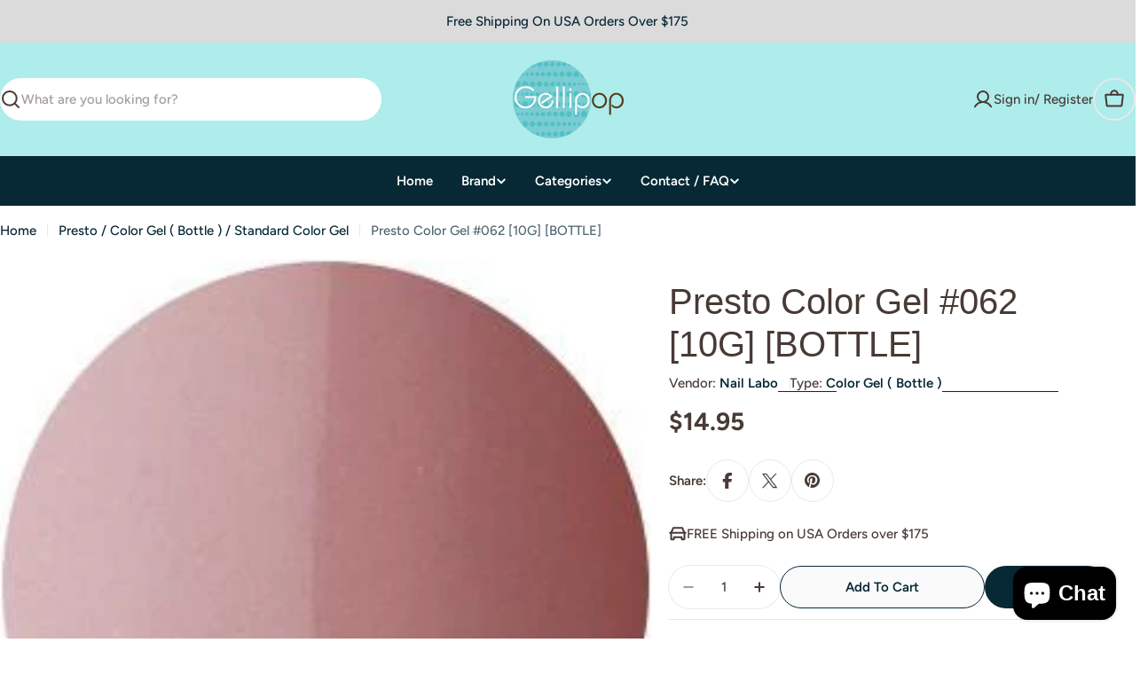

--- FILE ---
content_type: text/css
request_url: https://gellipop.com/cdn/shop/t/29/assets/section-main-product.css?v=8572181589093765931763756996
body_size: 2786
content:
@keyframes inventory-pulse{0%{opacity:.6}to{transform:scale(2.5);opacity:0}}product-info.use-color-scheme-in-container>.product{--p-box-padding: 1.2rem;padding:var(--p-box-padding)}@media (min-width: 768px){product-info.use-color-scheme-in-container>.product{--p-box-padding: 3rem}}.product{--media-width: 58.5%;--product-gap: 3rem;gap:var(--product-gap)}.product--medium{--media-width: 50%}.product--small{--media-width: 45%}.product--no-media{max-width:77rem;margin:0 auto}@media (max-width: 639.98px){.product{--product-gap: 2.4rem}}.product__media-item{width:100%}.product__media-item:hover .product__media-icon{opacity:1}.product__media-icon{position:absolute;top:2rem;inset-inline-end:2rem;border:.1rem solid rgba(var(--color-border),var(--color-border-alpha, 1));opacity:0;transition:all var(--duration-default)}.product__media-zoom{display:flex;position:static}.product__media-zoom:after{content:"";cursor:pointer;display:block;position:absolute;top:0;left:0;right:0;bottom:0;z-index:2;border-radius:0}.product__media-gallery-thumbails{margin:1.2rem 0 0;--slides-view: 5}.product__media-gallery-thumbails .swiper-slide{width:calc((100% - (var(--slides-view) - 1) * var(--media-item-gap)) / var(--slides-view));margin-inline-end:var(--media-item-gap)}.product__media-gallery-thumbails .swiper-slide.swiper-slide-thumb-active .product__thumbs-container:after{opacity:1;border-color:rgb(var(--color-foreground))}.product__xr-button[data-shopify-xr-hidden]{visibility:hidden}.product__thumbs-container:after{content:"";position:absolute;top:0;right:0;bottom:0;left:0;opacity:0;z-index:1;border:.1rem solid rgba(var(--color-border),var(--color-border-alpha, 1));border-radius:inherit;transition:.2s all}.product__thumbs-badge{position:absolute;top:1rem;inset-inline-end:1rem;width:2.4rem;height:2.4rem;border-radius:50%;display:flex;align-items:center;justify-content:center;background:#fff;color:#000;box-shadow:0 0 1rem #0000001a}.product--media-has-border .product__thumbs-container:after{opacity:1}.product--media-has-border .product__media-item-container{border:1px solid rgba(var(--color-border),var(--color-border-alpha, 1))}.product--media-has-border .product__media-gallery-viewer.swiper-initialized:after{content:"";position:absolute;top:0;right:0;bottom:0;left:0;border:1px solid rgba(var(--color-border),var(--color-border-alpha, 1));border-radius:inherit;z-index:3;pointer-events:none}.product--media-has-border .product__media-gallery-viewer.swiper-initialized .product__media-item-container{border-color:transparent}.product__block{--product-blocks-gap: 2.4rem;margin:var(--product-blocks-gap) 0}.product__block iframe{max-width:100%}.product__block:first-child{margin-top:0}.product__block:first-child:empty+.product__block{margin-top:0}.product__block:last-child{margin-bottom:0}.product__block--badges:not(:empty)+.product__block--title{margin-top:-1.6rem}@media (max-width: 639.98px){.product__block--badges:not(:empty)+.product__block--title{margin-top:-1.2rem}}.product__block--type a,.product__block--vendor a{color:currentColor}.product__block--title .product__title{word-break:break-word;margin:0}.product__block--title>a{display:none}.product__block--price,.product__block--price+.product__block--icon-with-text,.product__block--icon-with-text+.product__block--icon-with-text{margin-top:-1.2rem}.product__block--shipping+.product__block--icon-with-text,.product__block--icon-with-text+.product__block--shipping{margin-top:-1.6rem}.product__block--meta{margin-top:-1.6rem}.product__block--addons{margin-top:-1.3rem;gap:0 2.4rem}.product__block--addons .btn{padding:0!important}.product__block--buy_buttons+.product__block--pickup_availability{margin-top:-1.2rem}.product__block--pickup_availability+.product__block--collapsible_tab{margin-top:-2rem}.product__block--complementary-collapsible+.product__block--collapsible_tab,.product__block--collapsible_tab+.product__block--complementary-collapsible,.product__block--collapsible_tab+.product__block--collapsible_tab{margin-top:-1.6rem}@media (max-width: 767.98px){.product__block--complementary-collapsible+.product__block--collapsible_tab,.product__block--collapsible_tab+.product__block--complementary-collapsible,.product__block--collapsible_tab+.product__block--collapsible_tab{margin-top:calc(var(--product-blocks-gap) * -1)}}@media (max-width: 767.98px){.product__block--complementary-collapsible .accordion-details__summary,.product__block--collapsible_tab .accordion-details__summary{padding-block:1.2rem;min-height:5rem}}.product__block--complementary-inline+.product__block--collapsible_tab{margin-top:-1.2rem}.product__block--complementary{--swiper-navigation-size: 3.8rem}.product__block--complementary-inline.has-heading .slider-controls--grouped-always .slider-controls--group{position:absolute;bottom:100%;inset-inline-end:0;transform:translateY(-1.2rem);margin:0}.product__block--timer{background:rgba(var(--color-foreground),.1);padding:1.2rem 1.6rem}.product__block--timer .countdown-timer__block{min-width:2.5rem;margin:0 .8rem}.product__block--timer .countdown-timer__block div:after{font-size:var(--body-font-size);inset-inline-end:-1rem}@media (min-width: 768px){.product__block--timer{padding:1.2rem 2.4rem}.product__block--timer .countdown-timer__block{min-width:3rem;margin:0 1.4rem}.product__block--timer .countdown-timer__block div:after{inset-inline-end:-1.8rem}}.product__blocks-below-media{margin-top:2.4rem}.product__blocks-below-media .product__block--collapsible_tab{margin-top:-1.6rem}.product__blocks-below-media .product__block--payment_info{margin-top:2.4rem}.product__promotion-alert{padding:1.6rem;padding-inline-end:4.8rem;background:rgba(var(--color-foreground),.1)}.product__promotion-alert button{position:absolute;top:.5rem;inset-inline-end:.5rem;border:0}.product__promotion-alert button:hover{transform:rotate(180deg)}.product__payment-info{padding:2.4rem}.product__payment-info .list{gap:1rem}.product__payment-info .icon{width:auto;height:auto}.product__meta{position:relative;margin:0}.product__meta:not(:first-child){padding-inline-start:1.3rem}.product__meta:not(:first-child):before{content:"";position:absolute;top:50%;inset-inline-start:0;transform:translateY(-50%);width:.1rem;height:1.4rem;background:rgba(var(--color-border),var(--color-border-alpha, 1))}.product__meta a{color:rgb(var(--color-link))}.product__inventory{--status-color: #0d8756;display:flex;flex-wrap:nowrap;align-items:center;gap:0 .8rem;margin:0;color:var(--status-color)}.product__inventory-icon{position:relative;width:1.2rem;height:1.2rem;margin:0 .6rem;background:var(--status-color);border-radius:50%;flex:0 0 auto}.product__inventory-icon:after,.product__inventory-icon:before{position:absolute;left:0;top:0;width:100%;height:100%;content:"";background:var(--status-color);border-radius:50%;animation:inventory-pulse 2s linear infinite}.product__inventory-icon:after{animation-delay:1s}.product__inventory--out-of-stock{--status-color: rgba(var(--color-foreground), .5)}.product__inventory--low-stock .product__inventory-icon{display:none}.product__inventory-stock-bar{margin-top:1.4rem}.product__inventory-stock-bar:before{--scale-x: var(--percent, 100%)}.product__view-details{margin-top:1.6rem}@media (max-width: 767.98px){.product__view-details a.btn:after{display:none}}.product__popup-page-title{margin-bottom:1.6rem}.complementary-products__heading{margin:0 0 1.5rem}@media (min-width: 768px){.complementary-products--horizontal-list .swiper:after{content:"";position:absolute;top:0;bottom:0;right:0;width:min(10rem,15%);background:linear-gradient(271.86deg,rgb(var(--color-background)) 35.56%,rgba(var(--color-background),0));z-index:3}.complementary-products--horizontal-list:has(.swiper-wrapper) .swiper-slide{max-width:82%}}@media (min-width: 768px){.complementary-products--horizontal-list{--swiper-slide-max-width: 82%}.complementary-products--horizontal-list .swiper:after{content:"";position:absolute;top:0;bottom:0;right:0;width:min(10rem,15%);background:linear-gradient(271.86deg,rgb(var(--color-background)) 35.56%,rgba(var(--color-background),0));z-index:3}.complementary-products--horizontal-list:has(.swiper-wrapper) .swiper-slide{max-width:var(--swiper-slide-max-width, 82%)}}@media (min-width: 1536px){.complementary-products--horizontal-list{--swiper-slide-max-width: 66.67%}.complementary-products--horizontal-list .swiper:after{width:min(10rem,18%)}}@media (max-width: 767.98px){.complementary-products .swipe-mobile{--page-padding: var(--p-box-padding)}}.product__block--complementary-inline:has(.complementary-products__heading) .complementary-products__heading{padding-inline-end:9rem}.product__block--complementary-inline:has(.complementary-products__heading) .swiper-controls.swiper-controls--grouped{position:absolute;top:0;inset-inline-end:0;margin-block:0}.product__block--complementary-inline:has(.complementary-products__heading) .line-height-placeholder{display:block}.product__badges{gap:.6rem}.grid-icon-box{box-shadow:inset 0 0 0 1px rgba(var(--color-border),var(--color-border-alpha, 1));padding:1.2rem;gap:.6rem;height:100%}.shopify-payment-button__button{font-family:inherit;min-height:var(--buttons-height);border-radius:var(--buttons-radius)}.shopify-payment-button__button [role=button].focused{outline:.2rem solid rgba(var(--color-foreground),.5)!important;outline-offset:.3rem;box-shadow:0 0 0 .1rem rgb(var(--color-button)),0 0 0 .3rem rgb(var(--color-background)),0 0 .5rem .4rem rgba(var(--color-foreground),.3)!important}.shopify-payment-button__button [role=button]:focus:not(:focus-visible){outline:0;box-shadow:none!important}.shopify-payment-button__button [role=button]:focus-visible{outline:.2rem solid rgba(var(--color-foreground),.5)!important;box-shadow:0 0 0 .1rem rgb(var(--color-button)),0 0 0 .3rem rgb(var(--color-background)),0 0 .5rem .4rem rgba(var(--color-foreground),.3)!important}.shopify-payment-button__button--unbranded{background-color:rgb(var(--color-button));color:rgb(var(--color-button-text));font-size:var(--font-body-size);padding:0 var(--buttons-padding);line-height:30px;font-family:var(--font-button-family);font-weight:var(--font-button-weight);letter-spacing:var(--buttons-letter-spacing, 0);text-transform:var(--buttons-transform, var(--buttons-transform-default))}.shopify-payment-button__button--unbranded::selection{background-color:rgba(var(--color-button-text),.3)}.shopify-payment-button__button--unbranded:hover,.shopify-payment-button__button--unbranded:hover:not([disabled]){color:rgb(var(--color-button-text));background-color:rgb(var(--color-button))}.shopify-payment-button__button+.shopify-payment-button__button--hidden{display:none}.shopify-payment-button__more-options{margin:1.6rem 0 0;font-size:1.2rem;line-height:1.5;letter-spacing:.05rem;text-decoration:underline;text-underline-offset:.3rem}.open-size-chart{font-size:var(--font-body-size)}.product-form{display:block}.product-form__error-message-wrapper:not([hidden]){display:flex;align-items:flex-start;font-size:1.3rem;line-height:1.4;letter-spacing:.04rem;margin-bottom:1.5rem}.product-form__error-message-wrapper svg{flex-shrink:0;width:1.5rem;height:1.5rem;margin-inline-end:.7rem;margin-top:.25rem}.product-form__error-message:not([hidden]){margin-top:2.4rem}.product-form__input{flex:0 0 100%;padding:0;min-width:fit-content;border:none;margin:1.6rem 0 0}.product-form__input:first-child{margin:0}.product-form__input .form__label{display:flex;flex-wrap:wrap;justify-content:space-between;gap:0 .8rem;width:100%;padding:0;line-height:2.4rem;margin:0 0 1.2rem}.product-form__buttons .shopify-payment-button{width:100%}.product-form__submit{position:relative;flex-grow:1;flex-shrink:1}.product-form__submit[aria-disabled=true]+.shopify-payment-button .shopify-payment-button__button[disabled],.product-form__submit[disabled]+.shopify-payment-button .shopify-payment-button__button[disabled]{cursor:not-allowed;opacity:.5}.ask-question-form-header{margin:0 0 2.4rem}.ask-question-form .form-field~.form-field{margin-top:2rem}.ask-question-form .form-submit{margin-top:2rem}.product__sharing--title{margin-bottom:1.2rem}.product__sharing--inputs{display:flex;align-items:center;position:relative}.product__sharing--inputs:before{content:"";position:absolute;top:0;right:0;bottom:0;left:0;border:1px solid rgba(var(--color-border),var(--color-border-alpha, 1));border-radius:var(--buttons-radius, 0);pointer-events:none}.product__sharing--inputs input{border-color:transparent!important;background:#fff;text-overflow:ellipsis;box-shadow:none!important;border-end-end-radius:0;border-start-end-radius:0}.product__sharing--inputs .btn{padding:0 1.6rem!important;height:var(--buttons-height);border-start-start-radius:0;border-end-start-radius:0}.product__sharing .sharing__links{display:flex;align-items:center;margin:1.6rem -1rem 0}.product__sharing .sharing__links a{position:relative;display:flex;padding:0 1rem}.product__sharing .sharing__links a:before{content:"";position:absolute;top:-1rem;bottom:-1rem;left:0;right:0}.recipient-form{display:block;position:relative;margin-bottom:.8rem}.recipient-form>input[type=checkbox]{position:relative;top:.3rem;margin-inline-end:.4rem}.recipient-form>input[type=checkbox]:checked~.recipient-fields{display:block;animation:fade-in-up var(--duration-default) ease}.recipient-form>input[type=checkbox]:not(:checked,:disabled)~.recipient-fields{display:none}.recipient-form .alert{margin-top:2.4rem}.recipient-form .error-message:first-letter{text-transform:capitalize}.recipient-fields__field{margin:0 0 2rem}.recipient-fields{margin-top:1.6rem}.recipient-fields .field__label{white-space:nowrap;text-overflow:ellipsis;max-width:calc(100% - 3.5rem);overflow:hidden}.recipient-email-label,.js .recipient-fields{display:none}.js .recipient-email-label.required{display:inline}.product--media-has-0 .product__media-wrapper{display:none}@media (min-width: 768px){.product__media-gallery-viewer-wrap .swiper-controls{--swiper-navigation-offset-x: 2rem;margin:0!important}.product__media-gallery-viewer-wrap .swiper-button{margin-top:calc(0px - var(--swiper-navigation-size) / 2)}.product--vertical-carousel{--thumbnails-width: 7rem;--thumbnails-spacing: 1.2rem}.product--media-has-many.product--stacked .product__media-list,.product--media-has-many.product--grid-mix .product__media-list,.product--media-has-many.product--columns .product__media-list{flex-flow:row wrap;align-items:stretch;box-sizing:border-box}.product--media-has-many.product--stacked .product__media-item,.product--media-has-many.product--grid-mix .product__media-item,.product--media-has-many.product--columns .product__media-item{width:50%}.product--media-has-many.product--stacked .product__media-gallery-viewer,.product--media-has-many.product--grid-mix .product__media-gallery-viewer,.product--media-has-many.product--columns .product__media-gallery-viewer{margin:0 calc(var(--media-item-gap) / -2)}.product--media-has-many.product--stacked .product__media-list,.product--media-has-many.product--grid-mix .product__media-list,.product--media-has-many.product--columns .product__media-list{gap:var(--media-item-gap) 0}.product--media-has-many.product--stacked .product__media-item,.product--media-has-many.product--grid-mix .product__media-item,.product--media-has-many.product--columns .product__media-item{padding:0 calc(var(--media-item-gap) / 2)}.product--media-has-many.product--stacked .product__media-item{width:100%}.product--media-has-many.product--grid-mix .product__media-item:nth-child(3n+1){width:100%}.product--media-has-many.product--vertical-carousel .product__media-gallery-viewer-wrap{margin-inline-start:calc(var(--thumbnails-width) + var(--thumbnails-spacing))}.product--media-has-many.product--vertical-carousel .product__media-gallery-thumbails{position:absolute;top:0;inset-inline-start:0;width:var(--thumbnails-width);height:100%;margin:0}.product--media-has-many.product--vertical-carousel .product__media-gallery-thumbails .swiper-wrapper{flex-direction:column}.product--media-has-many.product--vertical-carousel .product__media-gallery-thumbails .swiper-slide{width:100%;height:auto!important;margin-inline-end:0;margin-bottom:var(--media-item-gap)}.product:not(.product--media-has-0) .product__media-wrapper{max-width:var(--media-width);width:calc(var(--media-width) - var(--product-gap) / 2)}.product:not(.product--media-has-0) .product__info-wrapper{max-width:calc(100% - var(--media-width));width:calc(100% - var(--media-width) - var(--product-gap) / 2)}.product--odd-media.product--grid-mix.product--media-has-2 .product__media-item:last-child{width:100%}.product--odd-media.product--grid-mix:not(.product--media-has-2) .product__media-item:nth-last-child(-n+2){width:50%}}@media (min-width: 1024px){.product:not(.product--media-has-0) .product__info-wrapper{padding-inline-start:2rem}.product--vertical-carousel{--thumbnails-width: 8.4rem;--thumbnails-spacing: 1.2rem}}@media (max-width: 767.98px){.product__media-gallery{--media-item-gap: var(--media-item-gap-mobile)}.product__media-gallery-thumbails{margin:1.2rem 0 0}.product--mobile-thumbs-show .swiper-controls{margin-top:0!important}.product--mobile-thumbs-hide.product--media-has-many .product__media-gallery .swiper-controls{--swiper-controls-top-offset: 1.6rem}.product--mobile-thumbs-hide.product--media-has-many .product__media-gallery-viewer-wrap{overflow:hidden;border-radius:0;margin-inline:-1.6rem;padding-inline-start:1.6rem}.product--mobile-thumbs-hide.product--media-has-many.product--media-has-border .product__media-gallery-viewer:after{display:none}.product--mobile-thumbs-hide.product--media-has-many.product--media-has-border .product__media-item-container{border-color:rgba(var(--color-border),var(--color-border-alpha, 1))}.product--mobile-thumbs-hide.product--media-has-many .product__media-gallery-viewer{border-start-end-radius:0;border-end-end-radius:0}.product--mobile-thumbs-hide.product--media-has-many .swiper-button .icon{--icon-size: 1.6rem}.product--mobile-thumbs-hide.product--media-has-many .product__media-item{width:86%}.product__block{--product-blocks-gap: 2rem}.product__payment-info{gap:1.2rem}}@media screen and (forced-colors: active){.product-form__submit[aria-disabled=true]{color:Window}}
/*# sourceMappingURL=/cdn/shop/t/29/assets/section-main-product.css.map?v=8572181589093765931763756996 */
